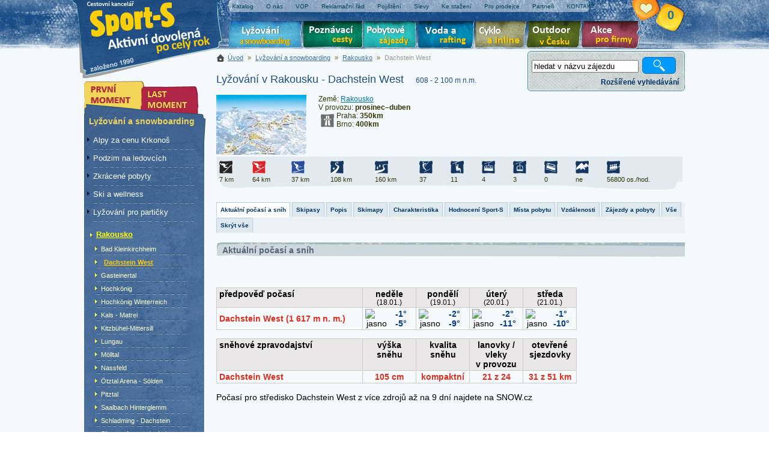

--- FILE ---
content_type: text/html; charset=utf-8
request_url: http://sport-s.cz/lyzovani/rakousko/dachstein.html?trideni=doprava
body_size: 15016
content:

<!doctype html public "-//W3C//DTD HTML 4.01 Transitional//EN" "http://www.w3.org/TR/html4/loose.dtd"> 
<html>
<head><title>
	Lyžování v Rakousku - Dachstein West - Sport-S
</title><meta name="description" content="Lyžování v Rakousku. Dachstein West"><meta name="keywords" content="lyžování, snowbording, rakousko, itálie, francie, švýcarsko"><meta http-equiv="Content-Type" content="text/html; charset=utf-8"><meta http-equiv="Content-language" content="cs"><meta name="robots" content="index, follow"><meta name="author" content="Sport-S"><link rel="stylesheet" type="text/css" media="screen" href="/css/prettyPhoto.css"><link rel="stylesheet" type="text/css" media="screen" href="/css/style_zima.css?v=26"><link rel="stylesheet" type="text/css" media="screen" href="/css/extended.css?v=26"><link rel="stylesheet" type="text/css" media="print" href="/css/print.css?v=26"> 
    <script type="text/javascript" src="//ajax.googleapis.com/ajax/libs/jquery/1.5.2/jquery.min.js"></script>
    <script type="text/javascript" src="/js/common.js?v=20"></script>
    <script type="text/javascript" src="/js/combo.js"></script>    
    <script type="text/javascript" src="/js/jquery.datePicker.min-2.1.2.js"></script>
    <script type="text/javascript" src="/js/date.js"></script>
    <script type="text/javascript">
        $(document).ready(function() {
            initDatePicker();
        });
    </script>
<script type="text/javascript">var _gaq = [['_setAccount', 'UA-8717939-1'],['_setAllowAnchor', true],['_trackPageview']];(function() { var ga = document.createElement('script'); ga.type = 'text/javascript'; ga.async = true;ga.src = ('https:' == document.location.protocol ? 'https://ssl' : 'http://www') + '.google-analytics.com/ga.js';var s = document.getElementsByTagName('script')[0]; s.parentNode.insertBefore(ga, s); })();</script></head>
<body>
    <div id="main">
        <!-- Hlavička -->
        <div id="header">
            <div id="logo">
                <a href="/" title="Sport-S - aktivní dovolená po celý rok">Sport-S - aktivní dovolená po celý rok</a>
            </div>
            <div id="horni_menu">
                <ul>
                    
                            <li><a href='/informace/katalog.html' title=""><b>
                                Katalog</b></a></li>
                        
                            <li><a href='/informace/o-nas.html' title="o nás a naší společnosti"><b>
                                O nás</b></a></li>
                        
                            <li><a href='/informace/smluvni-podminky.html' title=""><b>
                                VOP</b></a></li>
                        
                            <li><a href='/informace/reklamacni-rad.html' title=""><b>
                                Reklamační řád</b></a></li>
                        
                            <li><a href='/informace/cestovni-pojisteni.html' title=""><b>
                                Pojištění</b></a></li>
                        
                            <li><a href='/informace/slevy.html' title=""><b>
                                Slevy</b></a></li>
                        
                            <li><a href='/informace/ke-stazeni.html' title="Ke stažení"><b>
                                Ke stažení</b></a></li>
                        
                            <li><a href='http://217.198.121.28/BookingProvizni/' title=""><b>
                                Pro prodejce</b></a></li>
                        
                            <li><a href='/informace/partneri.html' title="Partneři"><b>
                                Partneři</b></a></li>
                        
                            <li><a href='/kontakt.html' title=""><b>
                                KONTAKT</b></a></li>
                                            
                </ul>
            </div>
            <div id="okruhy">
                <div id="okruhZajezdu">
                    Vyberte si okruh zájezdů</div>
                <ul>
                    <li class="lyze"><a href="/lyzovani/">Lyžování</a> </li>
                    <li class="poznavaci"><a href="/poznavaci-zajezdy/">Poznávací zájezdy</a></li>
                    <li class="pobytove"><a href="/pobytove-zajezdy/">Pobytové zájezdy</a></li>
                    <li class="raft"><a href="/voda/">Voda a rafting</a></li>
                    <li class="cyklo"><a href="/cyklo-zajezdy/">Cyklo zájezdy</a></li>
                    <li class="outdoor"><a href="/aktivni-dovolena/">Aktivní dovolená</a></li>
                    <li class="firma"><a href="/akce-pro-firmy/">Akce pro firmy</a></li>
                </ul>
            </div>
            <div class="clear">
            </div>
            <div id="horni_info">
                <div class="nfo" id="schranka">
                    <h2><a href="/schranka.html">Vaše schránka zájezdů <span id="schrankaCount">
                        0
                    </span></a></h2>
                </div>                    
            </div>
            <div id="searchFulltext" class="top_hledej">
                <!--malé vyhledávání-->
                <form id="Form1" onsubmit="return checkMinLetters();" action="/hledat.html" method="get">
                <input type="text" name="fulltext" id="fulltext" value="hledat v názvu zájezdu"  onfocus="$(this).val() == 'hledat v názvu zájezdu' ? $(this).val('') : void(0);" onblur="$(this).val() == '' ? $(this).val('hledat v názvu zájezdu') : void(0);">
                <input type="submit" class="submit" value="Vyhledat">
                <span><strong id="fullTextError"></strong></span>
                </form>
                <div onclick="showSearchForm(3);" class="rozsVyhl">
                    Rozšířené vyhledávání
                </div>
            </div>
            
            <div id="searchComplex" class="top_hledej" style="display: none">
                <!--velké vyhledávání-->
                <form id="hledej" action="/hledat.html" method="get">
                <h3>Vyhledávání</h3>                
                <div class="col1">
                        <select id="kategorie" name="kategorie" onchange="refreshZeme(2); fillSubCategory(this.value,0);"><option></option></select>   
                        <select id="zeme" name="zeme" onchange="refreshDestinace(2);"><option></option></select>                    
                        <select id="cena" name="cena"><option value="" >cena: (libovolná)</option><option value="1-1000" >do 1 000 Kč</option><option value="1000-5000" >1 000 - 5 000 Kč</option><option value="5000-10000" >5 000 - 10 000 Kč</option><option value="10000-15000" >10 000 - 15 000 Kč</option><option value="15000-20000" >15 000 - 20 000 Kč</option><option value="20000-30000" >20 000 - 30 000 Kč</option><option value="30000-50000" >30 000 - 50 000 Kč</option><option value="50000-1000000" >nad 50 000 Kč</option></select>
                </div>
                <div class="col2">
                        <select id="subkategorie" name="subkategorie" onchange="refreshZeme(2);" disabled="disabled"><option></option></select>                   
                        <select id="destinace" name="destinace" disabled="disabled"><option></option></select>
                        <select id="delka" name="delka"><option value="" >délka: (libovolná)</option><option value="1" >1 den</option><option value="2-3" >2-3 dny</option><option value="4-6" >4-6 dní</option><option value="7-9" >7-9 dní</option><option value="10-13" >10-13 dní</option><option value="14-20" >14-20 dní</option><option value="21-99" >>20 dní</option></select>                        
                </div>
                <div class="col3">
                        <select id="doprava" name="doprava">
                            <option value="" >doprava: (libovolná)</option><option value="0" >vlastní</option><option value="3" >autokarem</option>
                        </select>
                        <select id="ubytovani" name="ubytovani">
                            <option value="" >ubytování: (libovolné)</option><option value="1" >hotel</option><option value="2" >pension</option><option value="3" >kemp</option><option value="5" >apartmán</option><option value="6" >hostel</option><option value="7" >privát</option><option value="8" >aparthotel</option><option value="13" >bungalov</option><option value="16" >hotel ***</option><option value="18" >hotel ****</option><option value="37" >chalet</option>
                        </select>
                        <select id="strava" name="strava">
                            <option value="" >strava: (libovolná)</option><option value="0" >vlastní</option><option value="1" >polopenze</option><option value="3" >snídaně</option><option value="4" >all inclusive</option>
                        </select>
                </div>
                      
                <div id="ExtendedSearch">
	
                <div class="clear">
                </div>   
                    <div class="colEx">
                        <div class="colEx1">
                            <select id="nadmvyska" name="nadmvyska"><option value=""  >nadmořská výška </option><option value="0-500"  >0-500 m.n.m.</option><option value="500-1000"  >500-1000 m.n.m.</option><option value="1000-1500"  >1000-1500 m.n.m.</option><option value="1500-2000"  >1500-2000 m.n.m.</option><option value="2000-2500"  >2000-2500 m.n.m.</option><option value="2500-3000"  >2500-3000 m.n.m.</option><option value="3000-3500"  >3000-3500 m.n.m.</option><option value="3500-4000"  >3500-4000 m.n.m.</option><option value="4000-4500"  >4000-4500 m.n.m.</option><option value="4500-5000"  >4500-5000 m.n.m.</option><option value="5000-vice"  >více než 5000 m.n.m.</option></select><select id="kmsjezdovek" name="kmsjezdovek"><option value=""  >délka sjezdovek </option><option value="0-25"  >0-25 km sjezdovek</option><option value="25-50"  >25-50 km sjezdovek</option><option value="50-75"  >50-75 km sjezdovek</option><option value="75-100"  >75-100 km sjezdovek</option><option value="100-125"  >100-125 km sjezdovek</option><option value="125-150"  >125-150 km sjezdovek</option><option value="150-175"  >150-175 km sjezdovek</option><option value="175-200"  >175-200 km sjezdovek</option><option value="200-225"  >200-225 km sjezdovek</option><option value="225-250"  >225-250 km sjezdovek</option><option value="250-275"  >250-275 km sjezdovek</option><option value="275-300"  >275-300 km sjezdovek</option><option value="300-vice"  >více než 300 km sjezdovek</option></select><select id="kmcernych" name="kmcernych"><option value=""  >délka černých sjezdovek </option><option value="0-20"  >0-20 km černých sjezdovek</option><option value="20-40"  >20-40 km černých sjezdovek</option><option value="40-60"  >40-60 km černých sjezdovek</option><option value="60-80"  >60-80 km černých sjezdovek</option><option value="80-100"  >80-100 km černých sjezdovek</option><option value="100-vice"  >více než 100 km černých sjezdovek</option></select>       
                        </div>
                        <div class="colEx2">
                            <select id="kmcervenych" name="kmcervenych"><option value=""  >délka červených sjezdovek </option><option value="0-20"  >0-20 km červených sjezdovek</option><option value="20-40"  >20-40 km červených sjezdovek</option><option value="40-60"  >40-60 km červených sjezdovek</option><option value="60-80"  >60-80 km červených sjezdovek</option><option value="80-100"  >80-100 km červených sjezdovek</option><option value="100-vice"  >více než 100 km červených sjezdovek</option></select><select id="kmmodrych" name="kmmodrych"><option value=""  >délka modrých sjezdovek </option><option value="0-20"  >0-20 km modrých sjezdovek</option><option value="20-40"  >20-40 km modrých sjezdovek</option><option value="40-60"  >40-60 km modrých sjezdovek</option><option value="60-80"  >60-80 km modrých sjezdovek</option><option value="80-100"  >80-100 km modrých sjezdovek</option><option value="100-vice"  >více než 100 km modrých sjezdovek</option></select><select id="lanovek" name="lanovek"><option value=""  >počet lanovek a vleků </option><option value="0-25"  >0-25 lanovek</option><option value="25-50"  >25-50 lanovek</option><option value="50-75"  >50-75 lanovek</option><option value="75-100"  >75-100 lanovek</option><option value="100-125"  >100-125 lanovek</option><option value="125-150"  >125-150 lanovek</option><option value="150-vice"  >více než 150 lanovek</option></select>        
                        </div>
                        <div class="colEx3">
                            <select id="kapacita" name="kapacita"><option value=""  >přepravní kapacita </option><option value="0-20000"  >0-20000 os./hod.</option><option value="20000-40000"  >20000-40000 os./hod.</option><option value="40000-60000"  >40000-60000 os./hod.</option><option value="60000-80000"  >60000-80000 os./hod.</option><option value="80000-100000"  >80000-100000 os./hod.</option><option value="100000-120000"  >100000-120000 os./hod.</option><option value="120000-140000"  >120000-140000 os./hod.</option><option value="140000-160000"  >140000-160000 os./hod.</option><option value="150000-vice"  >více než 150000 os./hod.</option></select><select id="kmbezeckych" name="kmbezeckych"><option value=""  >délka běžeckých tratí </option><option value="0-25"  >0-25 km tratí</option><option value="25-50"  >25-50 km tratí</option><option value="50-75"  >50-75 km tratí</option><option value="75-100"  >75-100 km tratí</option><option value="100-125"  >100-125 km tratí</option><option value="125-150"  >125-150 km tratí</option><option value="150-175"  >150-175 km tratí</option><option value="175-200"  >175-200 km tratí</option><option value="200-225"  >200-225 km tratí</option><option value="225-250"  >225-250 km tratí</option><option value="250-275"  >250-275 km tratí</option><option value="275-300"  >275-300 km tratí</option><option value="300-vice"  >více než 300 km tratí</option></select><select id="ledovec" name="ledovec"><option value=""  >ledovec </option><option value="ano"  >ano </option><option value="ne"  >ne </option></select>      
                        </div>
                    </div>
                
</div>  
                <div class="col4">
                    <div class="obdobi">
                        <label class="l">Odjezd nejdříve:</label>
                        <input class="datePicker dp-applied" type="text" name="terminOd" id="terminOd" value="">
                        <label class="l">Odjezd nejpozději:</label>
                        <script type="text/javascript">var combineStartAndEndDates = true;</script><input class="datePicker dp-applied" type="text" name="terminDo" id="terminDo" value="">
                    </div> 
                    <input type="checkbox" id="lastminute" name="lastminute" value="1" ><label for="lastminute">Pouze Lastminute</label>
                <input type="submit" class="searchbutton" value="Vyhledat" >
                </div>
                <div class="clear">
                </div>   
                <div onclick="showSearchForm(1);" class="rozsVyhl">
                    základní vyhledávání
                </div>
                </form>
            </div>
        </div>
        <!-- Konec Hlavička -->  
        <div id="Content" class="Contentzimalyzovani" > 
            
            <div id="Panel_obsah">     
                <div id="cesta">
                    <a href="/">Úvod</a>
                      &raquo;  <a href="/lyzovani/">Lyžování a snowboarding</a>  &raquo;  <a href="/lyzovani/rakousko/">Rakousko</a>  &raquo;  <span class="cesta-posl">Dachstein West</span> 
                </div>   
                <div id="obsahKontejner">                         
                    
    <script type="text/javascript">
        var isLocationPage = true;
        $(document).ready(function() {                
            $("a[rel^='prettyPhoto']").prettyPhoto({
                animationSpeed: 'fast', /* fast/slow/normal */
                padding: 40, /* padding for each side of the picture */
                opacity: 0.75, /* Value betwee 0 and 1 */
                showTitle: false, /* true/false */
                allowresize: true, /* true/false */
                counter_separator_label: '/', /* The separator for the gallery counter 1 "of" 2 */
                theme: 'light_rounded', /* light_rounded / dark_rounded / light_square / dark_square */
                callback: function() { }
            });
        });
    </script>
    	  
    <h1>Lyžování v Rakousku - Dachstein West <span class="mnm">608 - 2 100 m n.m.</span></h1>
    <div class="stred zajezdm">
        <a href="//i.ck.cz/f/93346/8.jpg" target="_blank"><img alt="Informace" src="//i.ck.cz/f/93346/8-150-100.jpg"></a>
        <div class="info" style="padding-left:10px;">
            
            Země: <a href="/lyzovani/rakousko/">Rakousko</a><br><DIV>V provozu: <STRONG>prosinec–duben</STRONG></DIV>
<DIV align=left><IMG style="BACKGROUND-IMAGE: none; PADDING-BOTTOM: 0px; MARGIN: 4px; PADDING-LEFT: 0px; WIDTH: 22px; PADDING-RIGHT: 0px; FLOAT: left; HEIGHT: 22px; PADDING-TOP: 0px" title=vzdálenosti alt=vzdálenosti src="//i.ck.cz/f/6458/30.jpg" width=22 height=22></DIV>
<DIV align=left>Praha: <STRONG>350km</STRONG> </DIV>
<DIV align=left>Brno: <STRONG>400km</STRONG></DIV>
        </div> 
    </div>
    <div class="clear"></div> 
    <div id="cph_Charakteristika" class="charakteristika">
                      
              
                 <table cellspacing="0" class="destinaceSki">
                    <tr> 
                        <td><img title="délka černých sjezdovek" alt="délka černých sjezdovek" src="//i.ck.cz/i/9/zima_cerna.gif"></td>
                        <td><img title="délka červených sjezdovek: " alt="délka červených sjezdovek" src="//i.ck.cz/i/9/zima_cerv.gif"></td>
                        <td><img title="délka modrých sjezdovek" alt="délka modrých sjezdovek" src="//i.ck.cz/i/9/zima_modra.gif"></td>
                        <td><img title="délka sjezdovek celkem" alt="délka sjezdovek celkem" src="//i.ck.cz/i/9/sjezdcelkem.gif"></td>
                        <td><img title="délka běžeckých tratí" alt="délka běžeckých tratí" src="//i.ck.cz/i/9/bezky.gif"></td>
                        <td><img title="počet vleků" alt="počet vleků" src="//i.ck.cz/i/9/zima_vlek.gif"></td>
                        <td><img title="počet lanovek" alt="počet lanovek" src="//i.ck.cz/i/9/zima_sedacky.gif"></td>
                        <td><img title="počet kabin" alt="počet kabin" src="//i.ck.cz/i/9/zima_kabiny.gif"></td>
                        <td><img title="počet gondol" alt="počet gondol" src="//i.ck.cz/i/9/zima_gondoly.gif"></td>
                        <td><img title="počet zubaček" alt="počet zubaček" src="//i.ck.cz/i/9/zima_zubacky.gif"></td>
                        <td><img title="ledovec" alt='ledovec' src="//i.ck.cz/i/9/ledovec.gif"></td>
                        <td><img title="přepravní kapacita" alt="přepravní kapacita" src="//i.ck.cz/i/9/kapacita.gif"></td>
                    </tr>
                    <tr>
                        <td>7 km</td>                        
                        <td>64 km</td>                        
                        <td>37 km</td>                        
                        <td>108 km</td>                        
                        <td>160 km</td>
                        <td>37</td>                        
                        <td>11</td>                        
                        <td>4</td>
                        <td>3</td>
                        <td>0</td>
                        <td>ne</td>
                        <td>56800 os./hod.</td>
                    </tr> 
                </table>  
              
            
    </div>  
    
        
        <div class="tabberlive" id="StredZal">
            <ul class="tabbernav">
                <li onclick="changeTabs(this);" class="" id="tabId0"><a href="#aktualni-pocasi-a-snih">Aktuální počasí a sníh</a><li onclick="changeTabs(this);" class="" id="tabId1"><a href="#skipasy">Skipasy</a><li onclick="changeTabs(this);" class="" id="tabId2"><a href="#popis">Popis</a><li onclick="changeTabs(this);" class="" id="tabId3"><a href="#skimapy">Skimapy</a><li onclick="changeTabs(this);" class="" id="tabId4"><a href="#charakteristika">Charakteristika</a><li onclick="changeTabs(this);" class="" id="tabId5"><a href="#hodnoceni-sport-s">Hodnocení Sport-S</a><li onclick="changeTabs(this);" class="" id="tabId6"><a href="#mista-pobytu">Místa pobytu</a><li onclick="changeTabs(this);" class="" id="tabId7"><a href="#vzdalenosti">Vzdálenosti</a><li onclick="changeTabs(this);" class="" id="tabId8"><a href="#zajezdy-a-pobyty">Zájezdy a pobyty</a><li onclick="changeTabs(this);" class="" id="tabId9"><a href="#vse">Vše</a><li onclick="changeTabs(this);" class="tabberactive" id="tabId10"><a href="#skryt-vse">Skrýt vše</a>
           </ul>        
           <div class="tabbertab" id="tabId0div"><h4>Aktuální počasí a sníh</h4><div><DIV style="WIDTH: 608px"><IFRAME height=214 
src="https://snow.cz/stredisko/iframe/6-dachstein-west" frameBorder=0 
width="100%" scrolling=no>Tento prohlížeč nepodporuje iframe</IFRAME></DIV></div></div><div class="tabbertab" id="tabId1div"><h4>Skipasy</h4><div><DIV><STRONG>Skipas Dachstein-West</STRONG> platí v 7 lyžařských oblastech - Dachstein West (Gosau, Russbach, Annaberg), Freesports Arena Dachstein Krippenstein, Feuerkogel Ebensee, Lungötz, Karkogel Abtenau, St. Martin am Tennengebirge a Hallein/Bad Dürrnberg, Werfenweng.</DIV>
<DIV>Využívání běžeckých tratí zdarma.</DIV>
<DIV>&nbsp;</DIV>
<DIV><IMG border=1 alt="Dachstein West" src="https://i.ck.cz/f/108374/19.jpg" width=700 height=266></DIV>
<DIV><BR><STRONG><FONT color=#ff0000>Ceny platné při nákupu online, při nákupu na místě u kasy ceny o cca 7% dražší.</FONT></STRONG></DIV><STRONG><FONT color=#ff0000>
<DIV><BR>Skipas ZDARMA pro děti nar. 2019 a mladší v doprovodu rodiče (nutný doklad).</FONT></STRONG><BR><BR><STRONG>Platba na místě (povinné poplatky):</STRONG> Vratná kauce za skipas: 2 €<BR><BR><STRONG>Věkové kategorie:</STRONG><BR>• Děti nar. 2009-2018<BR>• Mládež nar. 2006–2008<BR>• Senioři nar. 1964 a dříve (nutný doklad s foto)<BR>• Studenti nar. 2001 a mladší (stejné ceny jako senioři, nutný doklad s foto)<BR><BR><STRONG><FONT color=#ff0000>Rodinný skipas</FONT></STRONG>: při zakoupení skipasu pro dvě nejstarší děti a alespoň jednoho rodiče, obdrží třetí a každé další dítě skipas pro stejný termín ZDARMA. Nutno doložit rodinnou příslušnost a věk dětí (nar. 2009-2018).<BR><BR></DIV>
<DIV>
<P><FONT color=#333333>Můžete si také zakoupit skipas <B>Super Ski Card Salzburg&nbsp;&amp; Kitzbühel</B> a během svého pobytu si zalyžovat i v některém z dalších 22 lyžařských středisek a oblastí Salzburska, Tyrolska, Korutan, Horního Rakouska a Štýrska.</FONT></P></DIV></div></div><div class="tabbertab" id="tabId2div"><h4>Popis</h4><div><DIV><B>Dachstein West </B></DIV>
<DIV>Lyžařská oblast Dachstein-West se rozkládá na západních svazích Dachsteinu a impozantního hřebene Salzburských Dolomit. Přestože nejvyšší bod nepřekračuje 2.100 m, patří díky své specifické poloze <STRONG>v blízkosti Dachsteinu</STRONG> mezi místa s největší a nejstabilnější sněhovou nadílkou. Oblast tvoří dva lyžařské areály – Krippenstein a <STRONG>„lyžařská houpačka“ Gosau–Zwieselalm–Russbach–Annaberg</STRONG>. Kromě kvalitních sněhových podmínek má oblast lyžařům co nabídnout i po technické stránce – Krippenstein se může pochlubit<STRONG> jednou z nejdelších sjezdovek Rakouska dlouhou 11 km</STRONG>, „lyžařská houpačka“ nabízí <STRONG>65 km sjezdových tratí, které</STRONG> <STRONG>lze absolvovat díky důmyslnému propojení systémem lanovek a vleků bez sundání lyží.</STRONG></DIV></div></div><div class="tabbertab" id="tabId3div"><h4>Skimapy</h4><div><P><STRONG>&nbsp;&nbsp;Krippenstein&nbsp;</FONT>&nbsp;&nbsp;&nbsp;&nbsp;&nbsp;&nbsp;&nbsp;&nbsp;&nbsp;&nbsp;&nbsp;&nbsp;&nbsp;&nbsp;&nbsp;&nbsp;&nbsp;&nbsp;&nbsp;&nbsp;&nbsp;&nbsp;&nbsp;&nbsp;&nbsp;&nbsp;&nbsp;&nbsp;&nbsp;&nbsp;&nbsp;&nbsp;&nbsp;&nbsp;&nbsp;&nbsp;&nbsp;&nbsp;&nbsp;&nbsp;&nbsp;&nbsp;&nbsp;&nbsp;&nbsp;&nbsp;&nbsp;&nbsp;&nbsp;&nbsp;&nbsp;&nbsp;&nbsp;&nbsp;&nbsp;&nbsp;&nbsp;&nbsp;Dachstein West&nbsp;&nbsp;&nbsp;&nbsp;&nbsp;&nbsp;&nbsp;&nbsp;&nbsp;&nbsp;&nbsp;&nbsp;&nbsp;&nbsp;&nbsp;&nbsp;&nbsp;&nbsp;&nbsp;&nbsp;&nbsp;&nbsp;&nbsp;&nbsp;&nbsp;&nbsp;&nbsp;&nbsp;&nbsp;&nbsp;&nbsp;&nbsp;&nbsp;&nbsp;&nbsp;&nbsp;&nbsp;&nbsp;&nbsp;&nbsp;&nbsp;&nbsp;&nbsp;&nbsp;&nbsp;&nbsp;&nbsp;&nbsp;&nbsp;Karkogel</STRONG>&nbsp;</P>
<P><A href="http://i.ck.cz/f/93346/7.jpg"><IMG border=1 alt="Dachstein West   Krippenstein" src="https://i.ck.cz/f/93346/7.jpg" width=264 height=175></A>&nbsp; <A href="http://i.ck.cz/f/93346/8.jpg"><IMG border=1 alt="Dachstein West" src="https://i.ck.cz/f/93346/8.jpg" width=245 height=175></A>&nbsp; <A href="http://i.ck.cz/f/93346/6.jpg"><IMG border=1 alt="DAchstein West Karkogel" src="https://i.ck.cz/f/93346/6.jpg" width=218 height=175>&nbsp;&nbsp; </A></P></div></div><div class="tabbertab" id="tabId4div"><h4>Charakteristika</h4><div><div class="charakteristika"><table cellspacing="0" class="destinaceSki"><tr><td><img title="délka černých sjezdovek" alt="délka černých sjezdovek" src="//i.ck.cz/i/9/zima_cerna.gif"></td><td><img title="délka červených sjezdovek: " alt="délka červených sjezdovek" src="//i.ck.cz/i/9/zima_cerv.gif"></td><td><img title="délka modrých sjezdovek" alt="délka modrých sjezdovek" src="//i.ck.cz/i/9/zima_modra.gif"></td><td><img title="délka sjezdovek celkem" alt="délka sjezdovek celkem" src="//i.ck.cz/i/9/sjezdcelkem.gif"></td><td><img title="délka běžeckých tratí" alt="délka běžeckých tratí" src="//i.ck.cz/i/9/bezky.gif"></td><td><img title="počet vleků" alt="počet vleků" src="//i.ck.cz/i/9/zima_vlek.gif"></td><td><img title="počet lanovek" alt="počet lanovek" src="//i.ck.cz/i/9/zima_sedacky.gif"></td><td><img title="počet kabin" alt="počet kabin" src="//i.ck.cz/i/9/zima_kabiny.gif"></td><td><img title="počet gondol" alt="počet gondol" src="//i.ck.cz/i/9/zima_gondoly.gif"></td><td><img title="počet zubaček" alt="počet zubaček" src="//i.ck.cz/i/9/zima_zubacky.gif"></td><td><img title="ledovec" alt='ledovec' src="//i.ck.cz/i/9/ledovec.gif"></td><td><img title="přepravní kapacita" alt="přepravní kapacita" src="//i.ck.cz/i/9/kapacita.gif"></td></tr><tr><td>7 km</td><td>64 km</td><td>37 km</td><td>108 km</td><td>160 km</td><td>37</td><td>11</td><td>4</td><td>3</td><td>0</td><td>ne</td><td>56800 os./hod.</td></tr></table></div><DIV>
<DIV>Sjezdovek celkem: <STRONG>108 km</STRONG></DIV>
<DIV>Lanovky a vleky celkem: <STRONG>55</STRONG></DIV>
<DIV>Přepravní kapacita: <STRONG>56.800 os./hod.</STRONG></DIV>
<DIV>Freestyle: <STRONG>2x fun-park</STRONG></DIV>
<DIV>Aprés-Ski: <STRONG>sáňkařská dráha, bazén, sauna</STRONG></DIV>
<DIV><A title=73 href="http://i.ck.cz/f/38553/31.jpg" rel=prettyPhoto[gallery]>Tabulka charakteristiky střediska - Dachstein West</A></DIV></DIV></div></div><div class="tabbertab" id="tabId5div"><h4>Hodnocení Sport-S</h4><div><DIV><STRONG>+</STRONG> malá vzdálenost z ČR</DIV>
<DIV><STRONG>+</STRONG> ubytování v blízkosti lanovek</DIV>
<DIV><STRONG>-</STRONG> menší lyžařská oblast</DIV>
<DIV>Bezva sjezdovka: <STRONG>Červená č.9 z Zwieselalmu do Gossau</STRONG></DIV></div></div><div class="tabbertab" id="tabId6div"><h4>Místa pobytu</h4><div><P><STRONG>Gosau (780 m)</STRONG> centrum lyžařské oblasti Dachstein-West leží v blízkosti lanovek a sjezdových tratí. Z malebného horského městečka je překrásný výhled na dramatický skalní hřeben Salzburských Dolomitů. Při pobytu doporučujeme návštěvu místního moderního krytého bazénu – vstup cca 4 EUR. </P>
<P><STRONG>Russbach (800 m)</STRONG> vesnička v blízkosti lanovky Hornbahn a sjezdových tratí. </P>
<P><STRONG>Annaberg (800 m)</STRONG> vesnička leží nedaleko lanovky na Köpfberg. </P>
<P>Na požadavek zajistíme ubytování i v dalších obcích v rámci lyžařské oblasti: </P>
<P><STRONG>Obertraun (523 m)</STRONG>&nbsp;městečko na břehu Hallstattského jezera nedaleko lyž. areálu Krippenstein a cca 21 km od lanovek sjezdových tratí v Gosau. </P>
<P><STRONG>Halstatt (508 m)</STRONG> městečko na břehu Hallstattského jezera, cca 14 km od lanovek sjezdových tratí v Gosau a cca 6 km od lyžařského areálu Krippenstein u Obertraunu. </P>
<P><STRONG>Bad Goisern (500 m)</STRONG> známé lázeňské městečko cca 16 km od lanovky a sjezdových tratí v Gosau. </P></div></div><div class="tabbertab" id="tabId7div"><h4>Vzdálenosti</h4><div><DIV align=left><IMG style="WIDTH: 341px; HEIGHT: 78px" 
src="//i.ck.cz/f/6461/74.jpg" width=341 height=78 <IMG></DIV>
</div></div><div class="tabbertab" id="tabId8div"><h4>Zájezdy a pobyty</h4><div><FONT color=#ffffff>zde</FONT></div></div>
        </div>
    
    <script type="text/javascript">

        if(window.location.hash == "") 
            changeTabs(document.getElementById("tabId0"));
         if(window.location.hash == "#aktualni-pocasi-a-snih") changeTabs(document.getElementById("tabId0"));else if(window.location.hash == "#skipasy") changeTabs(document.getElementById("tabId1"));else if(window.location.hash == "#popis") changeTabs(document.getElementById("tabId2"));else if(window.location.hash == "#skimapy") changeTabs(document.getElementById("tabId3"));else if(window.location.hash == "#charakteristika") changeTabs(document.getElementById("tabId4"));else if(window.location.hash == "#hodnoceni-sport-s") changeTabs(document.getElementById("tabId5"));else if(window.location.hash == "#mista-pobytu") changeTabs(document.getElementById("tabId6"));else if(window.location.hash == "#vzdalenosti") changeTabs(document.getElementById("tabId7"));else if(window.location.hash == "#zajezdy-a-pobyty") changeTabs(document.getElementById("tabId8"));
    </script>
    
    <P>&nbsp;</P>

                  
<div id="ControlPanel">
	
        <table class="vysledkyHledani" cellspacing="7">
            <tr id="sorting">
		<td>Seřadit:</td>
		<td class="sorter">
                        <a href="/lyzovani/rakousko/dachstein.html?trideni=nazev" >název</a> | <a href="/lyzovani/rakousko/dachstein.html?trideni=cenanotnull" >cena</a> | <a href="/lyzovani/rakousko/dachstein.html?trideni=delka" >délka</a> | <a href="/lyzovani/rakousko/dachstein.html?trideni=terminnotnull" >termín</a> | <a href="/lyzovani/rakousko/dachstein.html?trideni=zeme" >země</a> | <a href="/lyzovani/rakousko/dachstein.html?trideni=dopravaSestupne" class="selected">doprava &uArr;</a> | <a href="/lyzovani/rakousko/dachstein.html?trideni=ubytovani" >ubytování</a> | <a href="/lyzovani/rakousko/dachstein.html?trideni=strava" >strava</a>
                </td>
	</tr>
	
            <tr>
                <td>Zobrazení:</td>
                <td><a onclick="changeToursDisplay(true);return false;" style="font-weight:bold;" rel="nofollow" href="#zajezdy">tabulkové</a> -  <a onclick="changeToursDisplay(false);return false;" rel="nofollow" href="#zajezdy">obrázkové</a> | 
                <a onclick="changeToursTermDisplay(true);return false;" style="font-weight:bold;" rel="nofollow" href="#">zájezdy</a> -  <a onclick="changeToursTermDisplay(false);return false;" rel="nofollow" href="#">termíny</a></td>
            </tr>
            <tr>
                <td>Nalezeno kapacit:</td>
                <td><b>8</b></td>
            </tr>
        </table>         

</div>

  


        
            <table cellspacing="3" class="hledani">
                <thead>
                <tr>
                    <th style="text-align:left;padding-left:20px;">Název</th>
                    <th style="text-align:right;padding-right:10px;" title="vypůjčení sportovního vybavení vč. lodí, pádel, plovacích vest, vodotěsných sudů, vypůjčení neoprenových bot a nepromokavých bund, snídaně, poplatky za stanování, instruktor - organizátor, přeprava osobních věcí během programu, DPH">Cena od</th>
                    
                    <th style="text-align:right;padding-right:20px;">Nejbližší Termín</th>
                    <th style="text-align:center;">Doprava</th>

                </tr> 
                </thead>
                <tbody>
        
    
        
            <tr>
	<td class="nazev">
                    <img src="//i.ck.cz/z/4/AT.gif" class="flagTable" alt="Rakousko">
                    <a href="/zajezd/dachstein-west-penzion-bergblick-592927/">Dachstein West - Penzion Bergblick</a>
                </td>
	<td class="cena"></td>
	<td class="termin" style="text-align:right;padding-right:20px;"> 14.12.20</td>
	<td class="dalsi">vlastní</td>
</tr>
   
    
        
            <tr>
	<td class="nazev">
                    <img src="//i.ck.cz/z/4/AT.gif" class="flagTable" alt="Rakousko">
                    <a href="/zajezd/dachstein-west-vitalhotel-gosau-622131/">Dachstein West - Vitalhotel Gosau</a>
                </td>
	<td class="cena"></td>
	<td class="termin" style="text-align:right;padding-right:20px;"> 24.3.22</td>
	<td class="dalsi">vlastní</td>
</tr>
   
    
        
            <tr>
	<td class="nazev">
                    <img src="//i.ck.cz/z/4/AT.gif" class="flagTable" alt="Rakousko">
                    <a href="/zajezd/dachstein-west-hotel-der-abtenauer-721909/">Dachstein West - Hotel Der Abtenauer ****</a>
                </td>
	<td class="cena"></td>
	<td class="termin" style="text-align:right;padding-right:20px;"> 01.12.24</td>
	<td class="dalsi">vlastní</td>
</tr>
   
    
        
            <tr>
	<td class="nazev">
                    <img src="//i.ck.cz/z/4/AT.gif" class="flagTable" alt="Rakousko">
                    <a href="/zajezd/dachstein-west-sporthotel-dachstein-west-750102/">Dachstein West - Sporthotel Dachstein West ***</a>
                </td>
	<td class="cena">11 080 Kč</td>
	<td class="termin" style="text-align:right;padding-right:20px;"> 18.1.26</td>
	<td class="dalsi">vlastní</td>
</tr>
   
    
        
            <tr>
	<td class="nazev">
                    <img src="//i.ck.cz/z/4/AT.gif" class="flagTable" alt="Rakousko">
                    <a href="/zajezd/dachstein-west-gasthof-kirchenwirt-750909/">Dachstein West - Gasthof Kirchenwirt</a>
                </td>
	<td class="cena">8 040 Kč</td>
	<td class="termin" style="text-align:right;padding-right:20px;"> 18.1.26</td>
	<td class="dalsi">vlastní</td>
</tr>
   
    
        
            <tr>
	<td class="nazev">
                    <img src="//i.ck.cz/z/4/AT.gif" class="flagTable" alt="Rakousko">
                    <a href="/zajezd/dachstein-west-hotel-carossa-750910/">Dachstein West - Hotel Carossa ***</a>
                </td>
	<td class="cena">6 420 Kč</td>
	<td class="termin" style="text-align:right;padding-right:20px;"> 18.1.26</td>
	<td class="dalsi">vlastní</td>
</tr>
   
    
        
            <tr>
	<td class="nazev">
                    <img src="//i.ck.cz/z/4/AT.gif" class="flagTable" alt="Rakousko">
                    <a href="/zajezd/dachstein-west-obertraun-prazdninova-vesnicka-751486/">Dachstein West - Obertraun-prázdninová vesnička</a>
                </td>
	<td class="cena">2 260 Kč</td>
	<td class="termin" style="text-align:right;padding-right:20px;"> 18.1.26</td>
	<td class="dalsi">vlastní</td>
</tr>
   
    
        
            <tr>
	<td class="nazev">
                    <img src="//i.ck.cz/z/4/AT.gif" class="flagTable" alt="Rakousko">
                    <a href="/zajezd/dachstein-west-chalety-alpendorf-759366/">Dachstein West - Chalety Alpendorf</a>
                </td>
	<td class="cena">2 080 Kč</td>
	<td class="termin" style="text-align:right;padding-right:20px;"> 18.1.26</td>
	<td class="dalsi">vlastní</td>
</tr>
   
    
        
            </tbody>
            </table>
        
       

                    <P align=center><IFRAME 
style="BORDER-BOTTOM: medium none; BORDER-LEFT: medium none; WIDTH: 780px; HEIGHT: 200px; OVERFLOW: hidden; BORDER-TOP: medium none; BORDER-RIGHT: medium none" 
src="//www.facebook.com/plugins/likebox.php?href=http%3A%2F%2Fwww.facebook.com%2FCKSPORTSCZ&amp;width=780&amp;height=200&amp;colorscheme=light&amp;show_faces=true&amp;border_color&amp;stream=false&amp;header=true&amp;appId=224084937641913" 
frameBorder=0 allowTransparency scrolling=no></IFRAME></P>
                </div>
                <div class="clear">
                </div>
            </div>
            <div id="Panel_navigace">
                <div class="logo_top"></div>
                <div id="MpMenu">                          
                    
  
    
    <ul class="momenty">
    <li class="moment"><a href="/prvni-moment/"><span>První moment</span></a></li>
    <li class="lastmoment"><a href="/last-moment/"><span>Last moment</span></a></li>
    </ul>
    
 <div class="nav">     
    
    
    <h2>Lyžování a snowboarding</h2> 
           
    <div id="LeftMenu_ThemeMenu">
	
        
        <ul><li class=""><a href='/lyzovani/alpy-za-cenu-krkonos/'>Alpy za cenu Krkonoš</a><li class=""><a href='/lyzovani/podzimni/'>Podzim na ledovcích</a><li class=""><a href='/lyzovani/zkracene/'>Zkrácené pobyty</a><li class=""><a href='/lyzovani/ski-wellness/'>Ski a wellness</a><li class=""><a href='/lyzovani/pro-particky/'>Lyžování pro partičky</a></ul><ul class="menuZeme">             
                <li class='active'>
                <a href="/lyzovani/rakousko/">Rakousko</a>
                    <ul id="menu">
                            <li class="">
                            <a href="/lyzovani/rakousko/bad-kleinkirchheim.html">
                                Bad Kleinkirchheim</a></li>
                        
                            <li class="active">
                            <a href="/lyzovani/rakousko/dachstein.html">
                                Dachstein West</a></li>
                        
                            <li class="">
                            <a href="/lyzovani/rakousko/gasteinertal.html">
                                Gasteinertal</a></li>
                        
                            <li class="">
                            <a href="/lyzovani/rakousko/hochkonig.html">
                                Hochkönig</a></li>
                        
                            <li class="">
                            <a href="/lyzovani/rakousko/hochkonig-winterreich.html">
                                Hochkönig Winterreich</a></li>
                        
                            <li class="">
                            <a href="/lyzovani/rakousko/matrei-at.html">
                                Kals - Matrei</a></li>
                        
                            <li class="">
                            <a href="/lyzovani/rakousko/kitzbuhel.html">
                                Kitzbühel-Mittersill</a></li>
                        
                            <li class="">
                            <a href="/lyzovani/rakousko/lungau.html">
                                Lungau</a></li>
                        
                            <li class="">
                            <a href="/lyzovani/rakousko/molltal.html">
                                Mölltal</a></li>
                        
                            <li class="">
                            <a href="/lyzovani/rakousko/nassfeld-hermagor.html">
                                Nassfeld</a></li>
                        
                            <li class="">
                            <a href="/lyzovani/rakousko/otztal-solden-arena.html">
                                Ötztal Arena - Sölden</a></li>
                        
                            <li class="">
                            <a href="/lyzovani/rakousko/pitztal.html">
                                Pitztal</a></li>
                        
                            <li class="">
                            <a href="/lyzovani/rakousko/saalbach-hinterglemm.html">
                                Saalbach Hinterglemm</a></li>
                        
                            <li class="">
                            <a href="/lyzovani/rakousko/schladming.html">
                                Schladming - Dachstein</a></li>
                        
                            <li class="">
                            <a href="/lyzovani/rakousko/ischgl.html">
                                Silvretta Arena - Ischgl</a></li>
                        
                            <li class="">
                            <a href="/lyzovani/rakousko/ski-juwel.html">
                                Ski Juwel-Wildschönau</a></li>
                        
                            <li class="">
                            <a href="/lyzovani/rakousko/stubai.html">
                                Stubai</a></li>
                        
                            <li class="">
                            <a href="/lyzovani/rakousko/tauplitz.html">
                                Tauplitz</a></li>
                        
                            <li class="">
                            <a href="/lyzovani/rakousko/kaprun.html">
                                Zell am See - Kaprun</a></li>
                        
                            <li class="">
                            <a href="/lyzovani/rakousko/zillertal-hintertux.html">
                                Zillertal</a></li>
                        </ul>                                
                </li>
                         
                <li class=''>
                <a href="/lyzovani/francie/">Francie</a>
                                                    
                </li>
                         
                <li class=''>
                <a href="/lyzovani/svycarsko/">Švýcarsko</a>
                                                    
                </li>
                         
                <li class=''>
                <a href="/lyzovani/italie/">Itálie</a>
                                                    
                </li>
            </ul>
                        
            
           
         
            
        
    
</div>
</div>
  
                    <div class="kontdiv">
	                    <a href="/kontakt/">Sport-S</a>
                        <div class="kinfo">
                            
                                <P><BR><A href="mailto:info@sport-s.cz">info@sport-s.cz</A><BR>+420 777 263 423<BR><A href="http://www.sport-s.cz/kontaktni-formular/"><FONT color=#0066cc>kontaktní formulář</FONT></A><BR></P>
                            
                        </div>
                    </div>
                </div>
                    
                        <div class="novinky">
                        <h2>Aktuální informace</h2>
                            <ul>
                                            
                        <li>07.05.2025<br>
                            <strong><a href='/novinky/#' title=""><b>
                            Zimní nabídka 2025-2026</b></a></strong></li>
                                            
                        <li>01.05.2025<br>
                            <strong><a href='/novinky/#' title=""><b>
                            Nabídka práce-brigády</b></a></strong></li>
                    
                            </ul>
                        <a class="go" href="/novinky/">další novinky</a>
                        </div> 
                        
            </div>           
            <!-- Konec Panel Obsah -->
            <div class="clear">
            </div>
        </div>
        <!-- Konec content -->        
    </div>
    <!-- Konec all -->
    <!-- paticka -->
    <div id="bottom">
        <div id="system">
            <a href="https://www.opentravel.cz">
                <img src="/img/white.gif" width="128" height="16" alt="vyhledávání zájezdů poskytuje Open Travel Network"></a>
        </div>
        
            <TABLE class=paticka cellSpacing=2 cellPadding=2 width="100%" align=center>
<TBODY>
<TR>
<TD width="14%">
<P align=left><A href="http://www.sport-s.cz/lyzovani/rakousko/"><FONT style="BACKGROUND-COLOR: #ffffff" color=#0000ff><STRONG>Lyžování v Rakousku</STRONG></FONT></A><FONT style="BACKGROUND-COLOR: #ffffff"> </FONT><BR><A href="http://www.sport-s.cz/lyzovani/rakousko/bad-kleinkirchheim.html">Bad Kleinkirchheim</A>&nbsp;/ <A href="http://www.sport-s.cz/lyzovani/rakousko/dachstein.html">Dachstein West</A> / <A href="/lyzovani/rakousko/gasteinertal.html">Gasteinertal</A>&nbsp;/ <A href="http://www.sport-s.cz/lyzovani/rakousko/hinterstoder.html">Hinterstoder</A> / <A href="http://www.sport-s.cz/lyzovani/rakousko/matrei-at.html">Kals - Matrei</A> / <A href="http://www.sport-s.cz/lyzovani/rakousko/lungau.html">Lungau</A>&nbsp;/ <A href="http://www.sport-s.cz/lyzovani/rakousko/molltal.html">Mölltal</A> <A href="http://www.sport-s.cz/lyzovani/rakousko/nassfeld-hermagor.html">/ Nassfeld</A> / <A href="http://www.sport-s.cz/lyzovani/rakousko/otztal-solden-arena.html">Sölden Arena</A> <A href="http://www.sport-s.cz/lyzovani/rakousko/otztal-solden-arena.html">Ötztal</A> / <A href="http://www.sport-s.cz/lyzovani/rakousko/pitztal.html">Pitztal</A>&nbsp;/ <A href="http://www.sport-s.cz/lyzovani/rakousko/saalbach-hinterglemm.html">Saalbach&nbsp;Hinterglemm</A> / <A href="http://www.sport-s.cz/lyzovani/rakousko/schladming-dachstein.html">Schladming </A><A href="http://www.sport-s.cz/lyzovani/rakousko/schladming-dachstein.html">Dachstein</A> <A href="http://www.sport-s.cz/lyzovani/rakousko/ischgl.html">/ Ischgl</A> / <A href="http://www.sport-s.cz/lyzovani/rakousko/st-anton.html">Arlberg-St. Anton</A> / <A href="http://www.sport-s.cz/lyzovani/rakousko/stubai.html">Stubai</A> <A href="http://www.sport-s.cz/lyzovani/rakousko/kaprun.html">Kaprun</A> <A href="http://www.sport-s.cz/lyzovani/rakousko/kaprun.html">Zeel am See</A>&nbsp;/ <A href="http://www.sport-s.cz/lyzovani/rakousko/zillertal-hintertux.html">Hintertux</A>&nbsp;- <A href="http://www.sport-s.cz/lyzovani/rakousko/zillertal-hintertux.html">Zillertal </A><A href="http://www.sport-s.cz/lyzovani/rakousko/">/ Lyžování Rakousko</A></P></TD>
<TD width="14%">
<P align=left><A href="http://www.sport-s.cz/lyzovani/francie/"><FONT style="BACKGROUND-COLOR: #ffffff" color=#0000ff><STRONG>Lyžování ve Francii</STRONG></FONT></A><FONT style="BACKGROUND-COLOR: #ffffff"> </FONT><BR><A href="http://www.sport-s.cz/lyzovani/francie/deux-alpes.html">2 Alpes</A>&nbsp;/ &nbsp;<A href="http://www.sport-s.cz/lyzovani/francie/alpe-d-huez.html">Alpe d´Huez </A><A href="http://www.sport-s.cz/lyzovani/francie/tignes.html">/ Val d’Isere</A> <A href="http://www.sport-s.cz/lyzovani/francie/tignes.html">/ Tignes</A> <A href="http://www.sport-s.cz/lyzovani/francie/flaine.html">/ Flaine</A> / <A href="http://www.sport-s.cz/lyzovani/francie/la-rosiere.html">La Rosiere </A><A href="http://www.sport-s.cz/lyzovani/francie/les-arcs.html">/ Les Arcs</A> <A href="http://www.sport-s.cz/lyzovani/francie/les-orres.html">/ Les Orres</A>&nbsp;/ &nbsp;<A href="http://www.sport-s.cz/lyzovani/francie/risoul-vars.html">Risoul - Vars</A>&nbsp;/ &nbsp;<A href="http://www.sport-s.cz/lyzovani/francie/serre-chevalier.html">Serre Chevalier</A>&nbsp;/ &nbsp;<A href="http://www.sport-s.cz/lyzovani/francie/les-menuires.html">Les Menuires</A> <A href="http://www.sport-s.cz/lyzovani/francie/les-menuires.html">/ Tři údolí</A> <A href="http://www.sport-s.cz/lyzovani/francie/meribel-mottaret.html">/ Meribel&nbsp; Mottaret</A> /&nbsp; <A href="http://www.sport-s.cz/lyzovani/francie/val-thorens.html">Val Thorens</A> / &nbsp;<A href="http://www.sport-s.cz/lyzovani/francie/val-cenis.html">Val Cenis</A> / <A href="http://www.sport-s.cz/lyzovani/francie/valmorel.html">Valmorel</A></P></TD>
<TD width="14%">
<P align=left><A href="http://www.sport-s.cz/lyzovani/svycarsko/"><FONT style="BACKGROUND-COLOR: #ffffff" color=#0000ff><STRONG>Lyžování ve Švýcarsku</STRONG></FONT></A><FONT style="BACKGROUND-COLOR: #ffffff"> </FONT><BR><A href="http://www.sport-s.cz/lyzovani/svycarsko/crans-montana.html">Crans - Montana /&nbsp;</A><A href="http://www.sport-s.cz/lyzovani/svycarsko/4-vallees.html">Čtyři Údolí</A> / <A href="http://www.sport-s.cz/lyzovani/svycarsko/davos-klosters.html">Davos Klosters</A> / <A href="http://www.sport-s.cz/lyzovani/svycarsko/davos-klosters.html">Davos</A> / <A href="http://www.sport-s.cz/lyzovani/svycarsko/davos-klosters.html">Klosters</A> / <A href="http://www.sport-s.cz/lyzovani/svycarsko/alpenarena.html">Flims Laax Falera</A> / <A href="http://www.sport-s.cz/lyzovani/svycarsko/jungfrauregion.html">Jungfrau</A> <A href="http://www.sport-s.cz/lyzovani/svycarsko/leukerbad.html">/ Leukerbad</A> / <A href="http://www.sport-s.cz/lyzovani/svycarsko/saas-fee.html">Saas Fee</A> / <A href="http://www.sport-s.cz/lyzovani/svycarsko/st-moritz.html">St. Moritz</A> / <A href="http://www.sport-s.cz/lyzovani/svycarsko/zermatt.html">Zermatt</A></P></TD>
<TD width="14%">
<P align=left><A href="http://www.sport-s.cz/lyzovani/italie/"><FONT style="BACKGROUND-COLOR: #ffffff" color=#0000ff><STRONG>Lyžování v Itálii</STRONG></FONT></A><FONT style="BACKGROUND-COLOR: #ffffff"> </FONT><BR><A href="http://www.sport-s.cz/lyzovani/italie/arabba-marmolada.html">Arabba - Marmolada</A>&nbsp;/ <A href="http://www.sport-s.cz/lyzovani/italie/arabba-marmolada.html">Arabba</A> <A href="http://www.sport-s.cz/lyzovani/italie/arabba-marmolada.html">/ Marmolada</A>&nbsp;/ <A href="http://www.sport-s.cz/lyzovani/italie/bormio.html">Bormio</A> <A href="http://www.sport-s.cz/lyzovani/italie/cervinia.html">/ Breuil-Cervinia</A> <A href="http://www.sport-s.cz/lyzovani/italie/civetta.html">/ Civetta</A> <A href="http://www.sport-s.cz/lyzovani/italie/cimone.html">/ Cimone</A>&nbsp;/ &nbsp;<A href="http://www.sport-s.cz/lyzovani/italie/livigno.html">Livigno</A> <A href="http://www.sport-s.cz/lyzovani/italie/paganella.html">/ Paganella</A> / <A href="http://www.sport-s.cz/lyzovani/italie/kronplatz.html">Kronplatz</A> <A href="http://www.sport-s.cz/lyzovani/italie/kronplatz.html">/ Plan de Corones</A> <A href="http://www.sport-s.cz/lyzovani/italie/it-sulden.html">/ Solda - Sulden</A> <A href="http://www.sport-s.cz/lyzovani/italie/passo-tonale.html">/ Passo Tonale</A> / <A href="http://www.sport-s.cz/lyzovani/italie/val-di-fassa.html">Val di Fassa</A> / <A href="http://www.sport-s.cz/lyzovani/italie/val-di-fiemme.html">Val di Fiemme</A> <A href="http://www.sport-s.cz/lyzovani/italie/marilleva.html">/ Marilleva</A> <A href="http://www.sport-s.cz/lyzovani/italie/marilleva.html">Folgárida</A> / <A href="http://www.sport-s.cz/lyzovani/italie/val-gardena.html">Val Gardena</A>&nbsp;/ <A href="http://www.sport-s.cz/lyzovani/italie/val-gardena.html">Alpe di Siusi</A>&nbsp;/ <A href="http://www.sport-s.cz/lyzovani/italie/schnalstal-val-senales.html">Val Senales</A>&nbsp;/ <A href="http://www.sport-s.cz/lyzovani/italie/schnalstal-val-senales.html">Schnalstal</A>&nbsp;/ <A href="http://www.sport-s.cz/lyzovani/italie/sestriere.html">Sestriere</A> / <A href="http://www.sport-s.cz/lyzovani/italie/sestriere.html">Via Lattea</A> /&nbsp;<A href="http://www.sport-s.cz/lyzovani/italie/"> Lyžování Itálie</A></P></TD>
<TD width="12%">
<P align=left><A href="http://www.sport-s.cz"><FONT style="BACKGROUND-COLOR: #ffffff" color=#0000ff><STRONG>Aktivní dovolená</STRONG></FONT></A><FONT style="BACKGROUND-COLOR: #ffffff"> </FONT><BR><A href="http://www.sport-s.cz/pobyty/hory/rakousko/pitztal.html">Léto v Alpách</A> / <A href="http://www.sport-s.cz/pobyty/hory/rakousko/pitztal.html">Pitztal</A> /<A href="http://www.sport-s.cz/pobyty/hory/"> Pobyty na horách</A> /&nbsp;<A href="http://www.sport-s.cz/voda-rafting/pujcovna-lodi-vltava.html"> Půjčovna lodí</A>&nbsp;/ <A href="http://www.sport-s.cz/pobytove-zajezdy/">Pobytové zájezdy</A> / <A href="http://www.sport-s.cz">Aktivní dovolená</A>&nbsp;/ &nbsp;<A href="http://www.sport-s.cz/voda-rafting/rafting/">Rafting</A> /&nbsp;<A href="http://www.sport-s.cz/voda-rafting/vodacke-programy/">Vodácké zájezdy</A>&nbsp;/&nbsp; <A href="http://www.sport-s.cz/lyzovani/rakousko/">Lyžování Rakousko</A>&nbsp;/ <A href="http://www.sport-s.cz/lyzovani/francie/">Lyžování Francie</A> / <A href="http://www.sport-s.cz/lyzovani/italie/">Lyžování Itálie</A> / <A href="http://www.sport-s.cz/lyzovani/svycarsko/">Lyžování&nbsp; Švýcarsko</A> / <A href="http://www.sport-s.cz/lyzovani/">Lyžování</A></P></TD>
<TD width="12%">
<P align=left><A href="http://www.sport-s.cz"><FONT style="BACKGROUND-COLOR: #ffffff" color=#0000ff><STRONG>Zajímavé odkazy</STRONG></FONT></A><FONT style="BACKGROUND-COLOR: #ffffff"> </FONT><BR><A href="http://snow.cz/">SNOW</A></P></TD>
<TD width="12%">
<P align=left><A href="http://www.sport-s.cz"><FONT style="BACKGROUND-COLOR: #ffffff" color=#0000ff><STRONG>CK Sport-S</STRONG></FONT></A><FONT style="BACKGROUND-COLOR: #ffffff"> </FONT><BR><A title="" href="http://www.sport-s.cz/informace/katalog.html">Katalog</A> / <A title="" href="http://www.sport-s.cz/informace/smluvni-podminky.html">Smluvní podmínky</A> / <A title="" href="http://www.sport-s.cz/informace/cestovni-pojisteni.html">Cestovní pojištění</A> /&nbsp;<A title="" href="http://www.sport-s.cz/informace/slevy.html">Slevy</A>&nbsp;/ <A title="Ke stažení" href="http://www.sport-s.cz/informace/ke-stazeni.html">Ke stažení</A>&nbsp;/ <A title="O nás" href="http://www.sport-s.cz/informace/o-nas.html">O nás</A> /&nbsp;<A title="" href="http://www.sport-s.cz/kontakt.html">Kontakt</A>&nbsp;/&nbsp;<A onclick=javascript:print(); style="CURSOR: pointer">Tisk stránky</A> / <A href="http://www.sport-s.cz/kontaktni-formular/">Napište nám</A> / <A onclick=mailto:mailpage(); style="CURSOR: pointer">Odeslat emailem</A></P>
<P align=left>&nbsp;</P>
<P align=left>&nbsp;<IMG style="HEIGHT: 98px; WIDTH: 57px" border=1 alt="ACK CR" src="https://i.ck.cz/f/104230/74.jpg" width=2480 height=3508>&nbsp;<IMG border=1 alt=clen2018 src="https://i.ck.cz/f/93767/68.jpg" width=50 height=50>&nbsp;</P></TD></TR></TBODY></TABLE>
<DIV class=copyright align=center>Všechna práva vyhrazena <STRONG>© CK Sport-S s.r.o.</STRONG><BR>Mobil: 777 263 423</DIV>
        
    </div>
    <!-- konec paticka -->
    <div class="clear"></div>    
    <script type="text/javascript">
        var categorySelected = 1202;
        var subCategorySelected = '';
        var countrySelected = 'AT';
        var destinationSelected = 3522;
        fillCategory(categorySelected);
        fillSubCategory(categorySelected, subCategorySelected);
        fillCountry(categorySelected, subCategorySelected, countrySelected);
        fillDestination(categorySelected, countrySelected, destinationSelected); 
    </script>
    
</body>
</html>

--- FILE ---
content_type: text/html; charset=UTF-8
request_url: https://snow.cz/stredisko/iframe/6-dachstein-west
body_size: 753
content:

<!DOCTYPE html PUBLIC "-//W3C//DTD XHTML 1.0 Transitional//EN" "http://www.w3.org/TR/xhtml1/DTD/xhtml1-transitional.dtd"><html xml:lang="cs" xmlns="http://www.w3.org/1999/xhtml" lang="cs">
<head>
	<meta http-equiv="Content-Type" content="text/html; charset=utf-8" />
<meta name="robots" content="noindex, nofollow" />
<meta name="author" content="eternalcage" />	<link href="/min/5501328c5a4db7d16a608d4cf0518b92.css" media="screen" rel="stylesheet" type="text/css" />	</head>
<body>
		<div class="basic-forecast">
				<table>
			<thead>
			    <tr>
			        <th class="first"><span class="date-name">předpověď počasí</span></th>
			        				        <th class="col">
				         <span class="date-name">neděle</span><br /><span class="date-number">(18.01.)</span>				        </th>
			        				        <th class="col">
				         <span class="date-name">pondělí</span><br /><span class="date-number">(19.01.)</span>				        </th>
			        				        <th class="col">
				         <span class="date-name">úterý</span><br /><span class="date-number">(20.01.)</span>				        </th>
			        				        <th class="col">
				         <span class="date-name">středa</span><br /><span class="date-number">(21.01.)</span>				        </th>
			        			    </tr>
			</thead>
					<tr class="row1">
			    <td class="first label">
			    	<a href='/predpoved-pocasi/detail/118-dachstein-west' target='_blank' title='Předpověd počasí Dachstein West na 9 dnů'>Dachstein West (1 617 m n. m.)</a>			    </td>
			    			    <td>
			    	                                <img class="float-left" title="jasno" alt="jasno" src="https://live.staticflickr.com/65535/46804258765_62fd06e800_o.jpg" style="max-width:38px;max-height:38px;" />
			    	                                <div class="temps">
                                    <span class='temp_min'>-1°</span><br />
                                    <span class='temp_min'>-5°</span>                                </div>
			    </td>
			    			    <td>
			    	                                <img class="float-left" title="jasno" alt="jasno" src="https://live.staticflickr.com/65535/46804258765_62fd06e800_o.jpg" style="max-width:38px;max-height:38px;" />
			    	                                <div class="temps">
                                    <span class='temp_min'>-2°</span><br />
                                    <span class='temp_min'>-9°</span>                                </div>
			    </td>
			    			    <td>
			    	                                <img class="float-left" title="jasno" alt="jasno" src="https://live.staticflickr.com/65535/46804258765_62fd06e800_o.jpg" style="max-width:38px;max-height:38px;" />
			    	                                <div class="temps">
                                    <span class='temp_min'>-2°</span><br />
                                    <span class='temp_min'>-11°</span>                                </div>
			    </td>
			    			    <td>
			    	                                <img class="float-left" title="jasno" alt="jasno" src="https://live.staticflickr.com/65535/46804258765_62fd06e800_o.jpg" style="max-width:38px;max-height:38px;" />
			    	                                <div class="temps">
                                    <span class='temp_min'>-1°</span><br />
                                    <span class='temp_min'>-10°</span>                                </div>
			    </td>
			    			</tr>
		</table>
						<div class="space"></div>
				<table>
			<thead>
			    <tr>
			        <th class="first"><span class="date-name">sněhové zpravodajství</span></th>
			        <th class="col">výška sněhu</th>
			        <th class="col">kvalita sněhu</th>
			        <th class="col">lanovky / vleky v&nbsp;provozu</th>
			        <th class="col">otevřené sjezdovky</th>
			    </tr>
			</thead>
					<tr class="row_data">
			    <td class="first label">
			    	<a href='/snih-stav-snehu/detail/3336-dachstein-west' target='_blank' title='stav sněhu Dachstein West'>Dachstein West</a>			    </td>
			    <td>105 cm</td>
			    <td>kompaktní</td>
			    <td>21 z 24</td>
			    <td>31 z 51 km</td>
			</tr>
		</table>
		
                	</div>

    <div>
        <p>Počasí pro středisko Dachstein West z více zdrojů až na 9 dní najdete
na SNOW.cz</p>
    </div>
</body>
</html>
